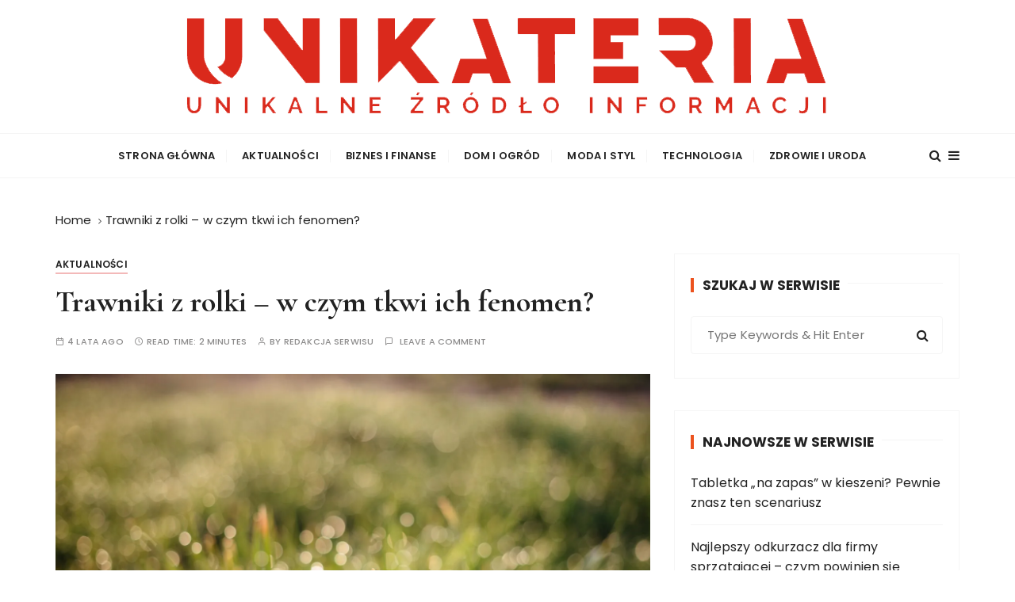

--- FILE ---
content_type: text/html; charset=UTF-8
request_url: https://unikateria.pl/trawniki-z-rolki-w-czym-tkwi-ich-fenomen/
body_size: 59637
content:
<!doctype html>
<html lang="pl-PL" prefix="og: https://ogp.me/ns#">
<head>
	<meta charset="UTF-8">
	<meta name="viewport" content="width=device-width, initial-scale=1">
	<link rel="profile" href="https://gmpg.org/xfn/11">

	
<!-- Optymalizacja wyszukiwarek według Rank Math - https://rankmath.com/ -->
<title>Trawniki z rolki - w czym tkwi ich fenomen? - UNIKATERIA</title>
<meta name="robots" content="follow, index, max-snippet:-1, max-video-preview:-1, max-image-preview:large"/>
<link rel="canonical" href="https://unikateria.pl/trawniki-z-rolki-w-czym-tkwi-ich-fenomen/" />
<meta property="og:locale" content="pl_PL" />
<meta property="og:type" content="article" />
<meta property="og:title" content="Trawniki z rolki - w czym tkwi ich fenomen? - UNIKATERIA" />
<meta property="og:description" content="Zasiewanie trawy jednym przychodzi łatwo, a innym nie. Nic zatem dziwnego, że trawniki w rolkach stają się coraz bardziej popularne. Mają wiele zalet i są bardzo łatwym sposobem na zazielenienie danej powierzchni. Jest to dodatkowo bardzo proste rozwiązanie, które nie..." />
<meta property="og:url" content="https://unikateria.pl/trawniki-z-rolki-w-czym-tkwi-ich-fenomen/" />
<meta property="og:site_name" content="UNIKATERIA" />
<meta property="article:section" content="Aktualności" />
<meta property="og:image" content="https://unikateria.pl/wp-content/uploads/2022/06/pexels-freestocksorg-412464-1024x683.jpg" />
<meta property="og:image:secure_url" content="https://unikateria.pl/wp-content/uploads/2022/06/pexels-freestocksorg-412464-1024x683.jpg" />
<meta property="og:image:width" content="640" />
<meta property="og:image:height" content="427" />
<meta property="og:image:alt" content="Trawniki z rolki &#8211; w czym tkwi ich fenomen?" />
<meta property="og:image:type" content="image/jpeg" />
<meta property="article:published_time" content="2022-06-21T10:36:03+02:00" />
<meta name="twitter:card" content="summary_large_image" />
<meta name="twitter:title" content="Trawniki z rolki - w czym tkwi ich fenomen? - UNIKATERIA" />
<meta name="twitter:description" content="Zasiewanie trawy jednym przychodzi łatwo, a innym nie. Nic zatem dziwnego, że trawniki w rolkach stają się coraz bardziej popularne. Mają wiele zalet i są bardzo łatwym sposobem na zazielenienie danej powierzchni. Jest to dodatkowo bardzo proste rozwiązanie, które nie..." />
<meta name="twitter:image" content="https://unikateria.pl/wp-content/uploads/2022/06/pexels-freestocksorg-412464-1024x683.jpg" />
<script type="application/ld+json" class="rank-math-schema">{"@context":"https://schema.org","@graph":[{"@type":["Person","Organization"],"@id":"https://unikateria.pl/#person","name":"redakcja","logo":{"@type":"ImageObject","@id":"https://unikateria.pl/#logo","url":"https://unikateria.pl/wp-content/uploads/2019/12/unikateria-logo.png","contentUrl":"https://unikateria.pl/wp-content/uploads/2019/12/unikateria-logo.png","caption":"redakcja","inLanguage":"pl-PL","width":"822","height":"128"},"image":{"@type":"ImageObject","@id":"https://unikateria.pl/#logo","url":"https://unikateria.pl/wp-content/uploads/2019/12/unikateria-logo.png","contentUrl":"https://unikateria.pl/wp-content/uploads/2019/12/unikateria-logo.png","caption":"redakcja","inLanguage":"pl-PL","width":"822","height":"128"}},{"@type":"WebSite","@id":"https://unikateria.pl/#website","url":"https://unikateria.pl","name":"redakcja","publisher":{"@id":"https://unikateria.pl/#person"},"inLanguage":"pl-PL"},{"@type":"ImageObject","@id":"https://unikateria.pl/wp-content/uploads/2022/06/pexels-freestocksorg-412464-scaled.jpg","url":"https://unikateria.pl/wp-content/uploads/2022/06/pexels-freestocksorg-412464-scaled.jpg","width":"2560","height":"1707","inLanguage":"pl-PL"},{"@type":"WebPage","@id":"https://unikateria.pl/trawniki-z-rolki-w-czym-tkwi-ich-fenomen/#webpage","url":"https://unikateria.pl/trawniki-z-rolki-w-czym-tkwi-ich-fenomen/","name":"Trawniki z rolki - w czym tkwi ich fenomen? - UNIKATERIA","datePublished":"2022-06-21T10:36:03+02:00","dateModified":"2022-06-21T10:36:03+02:00","isPartOf":{"@id":"https://unikateria.pl/#website"},"primaryImageOfPage":{"@id":"https://unikateria.pl/wp-content/uploads/2022/06/pexels-freestocksorg-412464-scaled.jpg"},"inLanguage":"pl-PL"},{"@type":"Person","@id":"https://unikateria.pl/author/milena/","name":"redakcja serwisu","url":"https://unikateria.pl/author/milena/","image":{"@type":"ImageObject","@id":"https://secure.gravatar.com/avatar/7a04a247fc3f32f18ad07cf5c97eff5d0026a82cf4fda2adf0670ec99afb67a7?s=96&amp;d=mm&amp;r=g","url":"https://secure.gravatar.com/avatar/7a04a247fc3f32f18ad07cf5c97eff5d0026a82cf4fda2adf0670ec99afb67a7?s=96&amp;d=mm&amp;r=g","caption":"redakcja serwisu","inLanguage":"pl-PL"}},{"@type":"BlogPosting","headline":"Trawniki z rolki - w czym tkwi ich fenomen? - UNIKATERIA","datePublished":"2022-06-21T10:36:03+02:00","dateModified":"2022-06-21T10:36:03+02:00","author":{"@id":"https://unikateria.pl/author/milena/","name":"redakcja serwisu"},"publisher":{"@id":"https://unikateria.pl/#person"},"description":"Zasiewanie trawy jednym przychodzi \u0142atwo, a innym nie. Nic zatem dziwnego, \u017ce trawniki w rolkach staj\u0105 si\u0119 coraz bardziej popularne. Maj\u0105 wiele zalet i s\u0105 bardzo \u0142atwym sposobem na zazielenienie danej powierzchni. Jest to dodatkowo bardzo proste rozwi\u0105zanie, kt\u00f3re nie wymaga specjalnej wiedzy ogrodniczej. Niekt\u00f3rzy nie s\u0105 zwolennikami takiej trawy, gdy\u017c martwi\u0105 si\u0119 o to, \u017ce efekt ko\u0144cowy b\u0119dzie wygl\u0105da\u0142 sztucznie. Aktualnie producenci oferuj\u0105 \u017cyw\u0105 traw\u0119 w rolkach, kt\u00f3ra praktycznie wcale nie odbiega od tej, kt\u00f3ra zasiewa si\u0119 tradycyjnymi metodami.","name":"Trawniki z rolki - w czym tkwi ich fenomen? - UNIKATERIA","@id":"https://unikateria.pl/trawniki-z-rolki-w-czym-tkwi-ich-fenomen/#richSnippet","isPartOf":{"@id":"https://unikateria.pl/trawniki-z-rolki-w-czym-tkwi-ich-fenomen/#webpage"},"image":{"@id":"https://unikateria.pl/wp-content/uploads/2022/06/pexels-freestocksorg-412464-scaled.jpg"},"inLanguage":"pl-PL","mainEntityOfPage":{"@id":"https://unikateria.pl/trawniki-z-rolki-w-czym-tkwi-ich-fenomen/#webpage"}}]}</script>
<!-- /Wtyczka Rank Math WordPress SEO -->

<link rel='dns-prefetch' href='//fonts.googleapis.com' />
<link rel="alternate" type="application/rss+xml" title="UNIKATERIA &raquo; Kanał z wpisami" href="https://unikateria.pl/feed/" />
<link rel="alternate" type="application/rss+xml" title="UNIKATERIA &raquo; Kanał z komentarzami" href="https://unikateria.pl/comments/feed/" />
<link rel="alternate" type="application/rss+xml" title="UNIKATERIA &raquo; Trawniki z rolki &#8211; w czym tkwi ich fenomen? Kanał z komentarzami" href="https://unikateria.pl/trawniki-z-rolki-w-czym-tkwi-ich-fenomen/feed/" />
<link rel="alternate" title="oEmbed (JSON)" type="application/json+oembed" href="https://unikateria.pl/wp-json/oembed/1.0/embed?url=https%3A%2F%2Funikateria.pl%2Ftrawniki-z-rolki-w-czym-tkwi-ich-fenomen%2F" />
<link rel="alternate" title="oEmbed (XML)" type="text/xml+oembed" href="https://unikateria.pl/wp-json/oembed/1.0/embed?url=https%3A%2F%2Funikateria.pl%2Ftrawniki-z-rolki-w-czym-tkwi-ich-fenomen%2F&#038;format=xml" />
<style id='wp-img-auto-sizes-contain-inline-css' type='text/css'>
img:is([sizes=auto i],[sizes^="auto," i]){contain-intrinsic-size:3000px 1500px}
/*# sourceURL=wp-img-auto-sizes-contain-inline-css */
</style>
<style id='wp-emoji-styles-inline-css' type='text/css'>

	img.wp-smiley, img.emoji {
		display: inline !important;
		border: none !important;
		box-shadow: none !important;
		height: 1em !important;
		width: 1em !important;
		margin: 0 0.07em !important;
		vertical-align: -0.1em !important;
		background: none !important;
		padding: 0 !important;
	}
/*# sourceURL=wp-emoji-styles-inline-css */
</style>
<style id='wp-block-library-inline-css' type='text/css'>
:root{--wp-block-synced-color:#7a00df;--wp-block-synced-color--rgb:122,0,223;--wp-bound-block-color:var(--wp-block-synced-color);--wp-editor-canvas-background:#ddd;--wp-admin-theme-color:#007cba;--wp-admin-theme-color--rgb:0,124,186;--wp-admin-theme-color-darker-10:#006ba1;--wp-admin-theme-color-darker-10--rgb:0,107,160.5;--wp-admin-theme-color-darker-20:#005a87;--wp-admin-theme-color-darker-20--rgb:0,90,135;--wp-admin-border-width-focus:2px}@media (min-resolution:192dpi){:root{--wp-admin-border-width-focus:1.5px}}.wp-element-button{cursor:pointer}:root .has-very-light-gray-background-color{background-color:#eee}:root .has-very-dark-gray-background-color{background-color:#313131}:root .has-very-light-gray-color{color:#eee}:root .has-very-dark-gray-color{color:#313131}:root .has-vivid-green-cyan-to-vivid-cyan-blue-gradient-background{background:linear-gradient(135deg,#00d084,#0693e3)}:root .has-purple-crush-gradient-background{background:linear-gradient(135deg,#34e2e4,#4721fb 50%,#ab1dfe)}:root .has-hazy-dawn-gradient-background{background:linear-gradient(135deg,#faaca8,#dad0ec)}:root .has-subdued-olive-gradient-background{background:linear-gradient(135deg,#fafae1,#67a671)}:root .has-atomic-cream-gradient-background{background:linear-gradient(135deg,#fdd79a,#004a59)}:root .has-nightshade-gradient-background{background:linear-gradient(135deg,#330968,#31cdcf)}:root .has-midnight-gradient-background{background:linear-gradient(135deg,#020381,#2874fc)}:root{--wp--preset--font-size--normal:16px;--wp--preset--font-size--huge:42px}.has-regular-font-size{font-size:1em}.has-larger-font-size{font-size:2.625em}.has-normal-font-size{font-size:var(--wp--preset--font-size--normal)}.has-huge-font-size{font-size:var(--wp--preset--font-size--huge)}.has-text-align-center{text-align:center}.has-text-align-left{text-align:left}.has-text-align-right{text-align:right}.has-fit-text{white-space:nowrap!important}#end-resizable-editor-section{display:none}.aligncenter{clear:both}.items-justified-left{justify-content:flex-start}.items-justified-center{justify-content:center}.items-justified-right{justify-content:flex-end}.items-justified-space-between{justify-content:space-between}.screen-reader-text{border:0;clip-path:inset(50%);height:1px;margin:-1px;overflow:hidden;padding:0;position:absolute;width:1px;word-wrap:normal!important}.screen-reader-text:focus{background-color:#ddd;clip-path:none;color:#444;display:block;font-size:1em;height:auto;left:5px;line-height:normal;padding:15px 23px 14px;text-decoration:none;top:5px;width:auto;z-index:100000}html :where(.has-border-color){border-style:solid}html :where([style*=border-top-color]){border-top-style:solid}html :where([style*=border-right-color]){border-right-style:solid}html :where([style*=border-bottom-color]){border-bottom-style:solid}html :where([style*=border-left-color]){border-left-style:solid}html :where([style*=border-width]){border-style:solid}html :where([style*=border-top-width]){border-top-style:solid}html :where([style*=border-right-width]){border-right-style:solid}html :where([style*=border-bottom-width]){border-bottom-style:solid}html :where([style*=border-left-width]){border-left-style:solid}html :where(img[class*=wp-image-]){height:auto;max-width:100%}:where(figure){margin:0 0 1em}html :where(.is-position-sticky){--wp-admin--admin-bar--position-offset:var(--wp-admin--admin-bar--height,0px)}@media screen and (max-width:600px){html :where(.is-position-sticky){--wp-admin--admin-bar--position-offset:0px}}

/*# sourceURL=wp-block-library-inline-css */
</style><style id='global-styles-inline-css' type='text/css'>
:root{--wp--preset--aspect-ratio--square: 1;--wp--preset--aspect-ratio--4-3: 4/3;--wp--preset--aspect-ratio--3-4: 3/4;--wp--preset--aspect-ratio--3-2: 3/2;--wp--preset--aspect-ratio--2-3: 2/3;--wp--preset--aspect-ratio--16-9: 16/9;--wp--preset--aspect-ratio--9-16: 9/16;--wp--preset--color--black: #000000;--wp--preset--color--cyan-bluish-gray: #abb8c3;--wp--preset--color--white: #ffffff;--wp--preset--color--pale-pink: #f78da7;--wp--preset--color--vivid-red: #cf2e2e;--wp--preset--color--luminous-vivid-orange: #ff6900;--wp--preset--color--luminous-vivid-amber: #fcb900;--wp--preset--color--light-green-cyan: #7bdcb5;--wp--preset--color--vivid-green-cyan: #00d084;--wp--preset--color--pale-cyan-blue: #8ed1fc;--wp--preset--color--vivid-cyan-blue: #0693e3;--wp--preset--color--vivid-purple: #9b51e0;--wp--preset--gradient--vivid-cyan-blue-to-vivid-purple: linear-gradient(135deg,rgb(6,147,227) 0%,rgb(155,81,224) 100%);--wp--preset--gradient--light-green-cyan-to-vivid-green-cyan: linear-gradient(135deg,rgb(122,220,180) 0%,rgb(0,208,130) 100%);--wp--preset--gradient--luminous-vivid-amber-to-luminous-vivid-orange: linear-gradient(135deg,rgb(252,185,0) 0%,rgb(255,105,0) 100%);--wp--preset--gradient--luminous-vivid-orange-to-vivid-red: linear-gradient(135deg,rgb(255,105,0) 0%,rgb(207,46,46) 100%);--wp--preset--gradient--very-light-gray-to-cyan-bluish-gray: linear-gradient(135deg,rgb(238,238,238) 0%,rgb(169,184,195) 100%);--wp--preset--gradient--cool-to-warm-spectrum: linear-gradient(135deg,rgb(74,234,220) 0%,rgb(151,120,209) 20%,rgb(207,42,186) 40%,rgb(238,44,130) 60%,rgb(251,105,98) 80%,rgb(254,248,76) 100%);--wp--preset--gradient--blush-light-purple: linear-gradient(135deg,rgb(255,206,236) 0%,rgb(152,150,240) 100%);--wp--preset--gradient--blush-bordeaux: linear-gradient(135deg,rgb(254,205,165) 0%,rgb(254,45,45) 50%,rgb(107,0,62) 100%);--wp--preset--gradient--luminous-dusk: linear-gradient(135deg,rgb(255,203,112) 0%,rgb(199,81,192) 50%,rgb(65,88,208) 100%);--wp--preset--gradient--pale-ocean: linear-gradient(135deg,rgb(255,245,203) 0%,rgb(182,227,212) 50%,rgb(51,167,181) 100%);--wp--preset--gradient--electric-grass: linear-gradient(135deg,rgb(202,248,128) 0%,rgb(113,206,126) 100%);--wp--preset--gradient--midnight: linear-gradient(135deg,rgb(2,3,129) 0%,rgb(40,116,252) 100%);--wp--preset--font-size--small: 13px;--wp--preset--font-size--medium: 20px;--wp--preset--font-size--large: 36px;--wp--preset--font-size--x-large: 42px;--wp--preset--spacing--20: 0.44rem;--wp--preset--spacing--30: 0.67rem;--wp--preset--spacing--40: 1rem;--wp--preset--spacing--50: 1.5rem;--wp--preset--spacing--60: 2.25rem;--wp--preset--spacing--70: 3.38rem;--wp--preset--spacing--80: 5.06rem;--wp--preset--shadow--natural: 6px 6px 9px rgba(0, 0, 0, 0.2);--wp--preset--shadow--deep: 12px 12px 50px rgba(0, 0, 0, 0.4);--wp--preset--shadow--sharp: 6px 6px 0px rgba(0, 0, 0, 0.2);--wp--preset--shadow--outlined: 6px 6px 0px -3px rgb(255, 255, 255), 6px 6px rgb(0, 0, 0);--wp--preset--shadow--crisp: 6px 6px 0px rgb(0, 0, 0);}:where(.is-layout-flex){gap: 0.5em;}:where(.is-layout-grid){gap: 0.5em;}body .is-layout-flex{display: flex;}.is-layout-flex{flex-wrap: wrap;align-items: center;}.is-layout-flex > :is(*, div){margin: 0;}body .is-layout-grid{display: grid;}.is-layout-grid > :is(*, div){margin: 0;}:where(.wp-block-columns.is-layout-flex){gap: 2em;}:where(.wp-block-columns.is-layout-grid){gap: 2em;}:where(.wp-block-post-template.is-layout-flex){gap: 1.25em;}:where(.wp-block-post-template.is-layout-grid){gap: 1.25em;}.has-black-color{color: var(--wp--preset--color--black) !important;}.has-cyan-bluish-gray-color{color: var(--wp--preset--color--cyan-bluish-gray) !important;}.has-white-color{color: var(--wp--preset--color--white) !important;}.has-pale-pink-color{color: var(--wp--preset--color--pale-pink) !important;}.has-vivid-red-color{color: var(--wp--preset--color--vivid-red) !important;}.has-luminous-vivid-orange-color{color: var(--wp--preset--color--luminous-vivid-orange) !important;}.has-luminous-vivid-amber-color{color: var(--wp--preset--color--luminous-vivid-amber) !important;}.has-light-green-cyan-color{color: var(--wp--preset--color--light-green-cyan) !important;}.has-vivid-green-cyan-color{color: var(--wp--preset--color--vivid-green-cyan) !important;}.has-pale-cyan-blue-color{color: var(--wp--preset--color--pale-cyan-blue) !important;}.has-vivid-cyan-blue-color{color: var(--wp--preset--color--vivid-cyan-blue) !important;}.has-vivid-purple-color{color: var(--wp--preset--color--vivid-purple) !important;}.has-black-background-color{background-color: var(--wp--preset--color--black) !important;}.has-cyan-bluish-gray-background-color{background-color: var(--wp--preset--color--cyan-bluish-gray) !important;}.has-white-background-color{background-color: var(--wp--preset--color--white) !important;}.has-pale-pink-background-color{background-color: var(--wp--preset--color--pale-pink) !important;}.has-vivid-red-background-color{background-color: var(--wp--preset--color--vivid-red) !important;}.has-luminous-vivid-orange-background-color{background-color: var(--wp--preset--color--luminous-vivid-orange) !important;}.has-luminous-vivid-amber-background-color{background-color: var(--wp--preset--color--luminous-vivid-amber) !important;}.has-light-green-cyan-background-color{background-color: var(--wp--preset--color--light-green-cyan) !important;}.has-vivid-green-cyan-background-color{background-color: var(--wp--preset--color--vivid-green-cyan) !important;}.has-pale-cyan-blue-background-color{background-color: var(--wp--preset--color--pale-cyan-blue) !important;}.has-vivid-cyan-blue-background-color{background-color: var(--wp--preset--color--vivid-cyan-blue) !important;}.has-vivid-purple-background-color{background-color: var(--wp--preset--color--vivid-purple) !important;}.has-black-border-color{border-color: var(--wp--preset--color--black) !important;}.has-cyan-bluish-gray-border-color{border-color: var(--wp--preset--color--cyan-bluish-gray) !important;}.has-white-border-color{border-color: var(--wp--preset--color--white) !important;}.has-pale-pink-border-color{border-color: var(--wp--preset--color--pale-pink) !important;}.has-vivid-red-border-color{border-color: var(--wp--preset--color--vivid-red) !important;}.has-luminous-vivid-orange-border-color{border-color: var(--wp--preset--color--luminous-vivid-orange) !important;}.has-luminous-vivid-amber-border-color{border-color: var(--wp--preset--color--luminous-vivid-amber) !important;}.has-light-green-cyan-border-color{border-color: var(--wp--preset--color--light-green-cyan) !important;}.has-vivid-green-cyan-border-color{border-color: var(--wp--preset--color--vivid-green-cyan) !important;}.has-pale-cyan-blue-border-color{border-color: var(--wp--preset--color--pale-cyan-blue) !important;}.has-vivid-cyan-blue-border-color{border-color: var(--wp--preset--color--vivid-cyan-blue) !important;}.has-vivid-purple-border-color{border-color: var(--wp--preset--color--vivid-purple) !important;}.has-vivid-cyan-blue-to-vivid-purple-gradient-background{background: var(--wp--preset--gradient--vivid-cyan-blue-to-vivid-purple) !important;}.has-light-green-cyan-to-vivid-green-cyan-gradient-background{background: var(--wp--preset--gradient--light-green-cyan-to-vivid-green-cyan) !important;}.has-luminous-vivid-amber-to-luminous-vivid-orange-gradient-background{background: var(--wp--preset--gradient--luminous-vivid-amber-to-luminous-vivid-orange) !important;}.has-luminous-vivid-orange-to-vivid-red-gradient-background{background: var(--wp--preset--gradient--luminous-vivid-orange-to-vivid-red) !important;}.has-very-light-gray-to-cyan-bluish-gray-gradient-background{background: var(--wp--preset--gradient--very-light-gray-to-cyan-bluish-gray) !important;}.has-cool-to-warm-spectrum-gradient-background{background: var(--wp--preset--gradient--cool-to-warm-spectrum) !important;}.has-blush-light-purple-gradient-background{background: var(--wp--preset--gradient--blush-light-purple) !important;}.has-blush-bordeaux-gradient-background{background: var(--wp--preset--gradient--blush-bordeaux) !important;}.has-luminous-dusk-gradient-background{background: var(--wp--preset--gradient--luminous-dusk) !important;}.has-pale-ocean-gradient-background{background: var(--wp--preset--gradient--pale-ocean) !important;}.has-electric-grass-gradient-background{background: var(--wp--preset--gradient--electric-grass) !important;}.has-midnight-gradient-background{background: var(--wp--preset--gradient--midnight) !important;}.has-small-font-size{font-size: var(--wp--preset--font-size--small) !important;}.has-medium-font-size{font-size: var(--wp--preset--font-size--medium) !important;}.has-large-font-size{font-size: var(--wp--preset--font-size--large) !important;}.has-x-large-font-size{font-size: var(--wp--preset--font-size--x-large) !important;}
/*# sourceURL=global-styles-inline-css */
</style>

<style id='classic-theme-styles-inline-css' type='text/css'>
/*! This file is auto-generated */
.wp-block-button__link{color:#fff;background-color:#32373c;border-radius:9999px;box-shadow:none;text-decoration:none;padding:calc(.667em + 2px) calc(1.333em + 2px);font-size:1.125em}.wp-block-file__button{background:#32373c;color:#fff;text-decoration:none}
/*# sourceURL=/wp-includes/css/classic-themes.min.css */
</style>
<link rel='stylesheet' id='everest-toolkit-css' href='https://unikateria.pl/wp-content/plugins/everest-toolkit/public/css/everest-toolkit-public.css?ver=1.2.3' type='text/css' media='all' />
<link rel='stylesheet' id='gucherry-blog-style-css' href='https://unikateria.pl/wp-content/themes/gucherry-blog/style.css?ver=6.9' type='text/css' media='all' />
<link rel='stylesheet' id='gucherry-blog-google-fonts-css' href='//fonts.googleapis.com/css?family=Cormorant+Garamond%3A400%2C400i%2C500%2C500i%2C600%2C600i%2C700%2C700i%26display%3Dswap%7CPoppins%3A400%2C400i%2C500%2C600%2C700%2C700i&#038;subset=latin%2Clatin-ext&#038;ver=6.9' type='text/css' media='all' />
<link rel='stylesheet' id='gucherry-blog-main-css' href='https://unikateria.pl/wp-content/themes/gucherry-blog/everestthemes/assets/dist/css/main-style.css?ver=6.9' type='text/css' media='all' />
<link rel='stylesheet' id='gucherry-blog-woocommerce-style-css' href='https://unikateria.pl/wp-content/themes/gucherry-blog/everestthemes/woocommerce/woocommerce.css?ver=6.9' type='text/css' media='all' />
<script type="text/javascript" src="https://unikateria.pl/wp-includes/js/jquery/jquery.min.js?ver=3.7.1" id="jquery-core-js"></script>
<script type="text/javascript" src="https://unikateria.pl/wp-includes/js/jquery/jquery-migrate.min.js?ver=3.4.1" id="jquery-migrate-js"></script>
<script type="text/javascript" src="https://unikateria.pl/wp-content/plugins/everest-toolkit/public/js/everest-toolkit-public.js?ver=1.2.3" id="everest-toolkit-js"></script>
<link rel="https://api.w.org/" href="https://unikateria.pl/wp-json/" /><link rel="alternate" title="JSON" type="application/json" href="https://unikateria.pl/wp-json/wp/v2/posts/335" /><link rel="EditURI" type="application/rsd+xml" title="RSD" href="https://unikateria.pl/xmlrpc.php?rsd" />
<meta name="generator" content="WordPress 6.9" />
<link rel='shortlink' href='https://unikateria.pl/?p=335' />
<link rel="pingback" href="https://unikateria.pl/xmlrpc.php">    <style type="text/css">  
       
        q,
        h1,
        h2,
        h3,
        h4,
        h5,
        h6, 
        .h1,
        .h2,
        .h3,
        .h4,
        .h5,
        .h6,
        blockquote,
        .site-title {

                        font-family: Cormorant Garamond;
                    }
            h1,
        h2,
        h3,
        h4,
        h5,
        h6, 
        .h1,
        .h2,
        .h3,
        .h4,
        .h5,
        .h6
        {
                    line-height: 1.1;
                    }
    
    </style>
        
    		<style type="text/css">
					.site-title,
			.site-description {
				position: absolute;
				clip: rect(1px, 1px, 1px, 1px);
			}
				</style>
		<link rel="icon" href="https://unikateria.pl/wp-content/uploads/2019/12/cropped-unikateria-logo-32x32.png" sizes="32x32" />
<link rel="icon" href="https://unikateria.pl/wp-content/uploads/2019/12/cropped-unikateria-logo-192x192.png" sizes="192x192" />
<link rel="apple-touch-icon" href="https://unikateria.pl/wp-content/uploads/2019/12/cropped-unikateria-logo-180x180.png" />
<meta name="msapplication-TileImage" content="https://unikateria.pl/wp-content/uploads/2019/12/cropped-unikateria-logo-270x270.png" />
</head>

<body class="wp-singular post-template-default single single-post postid-335 single-format-standard wp-custom-logo wp-embed-responsive wp-theme-gucherry-blog">
	<div class="page-wrap">
	   <a class="skip-link screen-reader-text" href="#content">Skip to content</a>
		<header class="mastheader gc-header-s1">
			<div class="header-inner">
			   					<div class="gc-logo-block">
										<div class="gc-container">
						<div class="site-identity">
						<a href="https://unikateria.pl/" class="custom-logo-link" rel="home"><img width="822" height="128" src="https://unikateria.pl/wp-content/uploads/2019/12/unikateria-logo.png" class="custom-logo" alt="UNIKATERIA" decoding="async" fetchpriority="high" srcset="https://unikateria.pl/wp-content/uploads/2019/12/unikateria-logo.png 822w, https://unikateria.pl/wp-content/uploads/2019/12/unikateria-logo-300x47.png 300w, https://unikateria.pl/wp-content/uploads/2019/12/unikateria-logo-768x120.png 768w" sizes="(max-width: 822px) 100vw, 822px" /></a>							<span class="site-title"><a href="https://unikateria.pl/" rel="home">UNIKATERIA</a></span>
													<p class="site-description">unikalne żródło informacji</p>
												</div><!-- // site-identity -->
					</div><!-- // gc-container -->
				</div><!-- // gc-logo-block -->
				<div class="bottom-header">
					<div class="gc-container">
						<div class="gc-row">
							<div class="gc-col left">
								<div class="social-icons">
									<ul>
																			</ul>
								</div><!-- // social-icons -->
							</div><!-- // gc-col -->
							<div class="gc-col center">
								<div class="primary-navigation-wrap">
									<div class="menu-toggle">
										<span class="hamburger-bar"></span>
										<span class="hamburger-bar"></span>
										<span class="hamburger-bar"></span>
									</div><!-- .menu-toggle -->
									<nav id="site-navigation" class="site-navigation">
										<ul id="menu-menu-1" class="primary-menu"><li id="menu-item-10" class="menu-item menu-item-type-custom menu-item-object-custom menu-item-home menu-item-10"><a href="https://unikateria.pl/">Strona główna</a></li>
<li id="menu-item-12" class="menu-item menu-item-type-taxonomy menu-item-object-category current-post-ancestor current-menu-parent current-post-parent menu-item-12"><a href="https://unikateria.pl/aktualnosci/">Aktualności</a></li>
<li id="menu-item-13" class="menu-item menu-item-type-taxonomy menu-item-object-category menu-item-13"><a href="https://unikateria.pl/biznes-i-finanse/">Biznes i Finanse</a></li>
<li id="menu-item-14" class="menu-item menu-item-type-taxonomy menu-item-object-category menu-item-14"><a href="https://unikateria.pl/dom-i-ogrod/">Dom i Ogród</a></li>
<li id="menu-item-15" class="menu-item menu-item-type-taxonomy menu-item-object-category menu-item-15"><a href="https://unikateria.pl/moda-i-styl/">Moda i styl</a></li>
<li id="menu-item-16" class="menu-item menu-item-type-taxonomy menu-item-object-category menu-item-16"><a href="https://unikateria.pl/technologia/">Technologia</a></li>
<li id="menu-item-17" class="menu-item menu-item-type-taxonomy menu-item-object-category menu-item-17"><a href="https://unikateria.pl/zdrowie-i-uroda/">Zdrowie i Uroda</a></li>
</ul>									</nav>
								</div><!-- // primary-navigation-wrap -->
							</div><!-- // gc-col -->
							<div class="gc-col right">
							   								<button class="search-trigger"><i class="fa fa-search" aria-hidden="true"></i></button>
																	<button class="canvas-trigger"><i class="fa fa-bars" aria-hidden="true"></i></button>
																</div><!-- // gc-col -->
						</div><!-- // gc-row -->
					</div><!-- // gc-container -->
				</div><!-- // bottom-header -->
			</div><!-- // header-inner -->
		</header><!-- // mastheader gc-header-s1 -->
		<div class="search-overlay-holder">
			<div class="gc-container">
				<div class="search-wrapper">
						<form role="search" method="get" id="searchform" class="search-form" action="https://unikateria.pl/" >
	<label>
		<span class="screen-reader-text">Search for:</span>
		<input type="search" class="search-field" placeholder="Type Keywords &amp; Hit Enter" value="" name="s" />
	</label>
	
	<button type="submit" class="search-submit"><i class="fa fa-search" aria-hidden="true">
	</i></button>
	</form>					<div class="form-close">
						<svg width="20" height="20" class="close-search-overlay">
							<line y2="100%" x2="0" y1="0" x1="100%" stroke-width="1.1" stroke="#000"></line>
							<line y2="100%" x2="100%" y1="0%" x1="0%" stroke-width="1.1" stroke="#000"></line>
						</svg>
					</div>
				</div>
			</div><!-- // gc-container -->
		</div><!-- // search-overlay-holder -->
		<div class="site-overlay"></div>
				<aside class="canvas-sidebar secondary-widget-area">
			<div class="canvas-inner">
				<div class="canvas-header">
					<button class="close-canvas"><i class="feather icon-x"></i></button>
				</div>
				<!--// canvas-header -->
				<div class="canvas-entry">
									</div><!-- // canvas-entry -->
			</div><!-- // canvas-inner -->
		</aside><!-- // canvas-sidebar -->
			
	<section class="main-content-area-wrap">
        <div class="single-page-wrap">
            <div class="single-page-s1 layout-tweak">
                <div class="gc-container">
                     			<div class="gc-breadcrumb">
                <div class="breadcrumb-entry">
                    <nav aria-label="Breadcrumbs" class="site-breadcrumbs clrbreadcrumbs" itemprop="breadcrumb"><ul class="trail-items" itemscope itemtype="http://schema.org/BreadcrumbList"><meta name="numberOfItems" content="2" /><meta name="itemListOrder" content="Ascending" /><li class="trail-item trail-begin" itemprop="itemListElement" itemscope itemtype="https://schema.org/ListItem"><a href="https://unikateria.pl" rel="home" aria-label="Home" itemtype="https://schema.org/Thing" itemprop="item"><span itemprop="name">Home</span></a><span class="breadcrumb-sep"></span><meta content="1" itemprop="position" /></li><li class="trail-item trail-end" itemprop="itemListElement" itemscope itemtype="https://schema.org/ListItem"><a href="https://unikateria.pl/trawniki-z-rolki-w-czym-tkwi-ich-fenomen/" itemtype="https://schema.org/Thing" itemprop="item"><span itemprop="name">Trawniki z rolki &#8211; w czym tkwi ich fenomen?</span></a><meta content="2" itemprop="position" /></li></ul></nav>                </div><!-- // breadcrumb-entry -->
            </div><!-- // gc-breadcrumb -->
 			                    <div id="primary" class="content-area">
                        <main class="site-main">
                            <div class="single-page-inner">
                                <div class="row">
                                                                       <div class="col-lg-8 col-md-12 sticky-portion">
                                        
<div id="post-335" class="single-page-entry">
        <div class="entry-cats"><ul class="post-categories">
	<li><a href="https://unikateria.pl/aktualnosci/" rel="category tag">Aktualności</a></li></ul></div>    <div class="page-title">
        <h1>Trawniki z rolki &#8211; w czym tkwi ich fenomen?</h1>
    </div><!-- // page-ttile -->
    <div class="entry-metas">
        <ul>
            <li class="posted-time"><span>4 lata ago</span></li>            <li class="read-time">Read Time: <span>2 minutes</span></li>            <li class="author">by <span class="author vcard"><a class="url fn n" href="https://unikateria.pl/author/milena/">redakcja serwisu</a></span></li>                    		<li class="comment">
        			<a href="https://unikateria.pl/trawniki-z-rolki-w-czym-tkwi-ich-fenomen/">
        				Leave a comment        			</a>
        		</li>
	          	        </ul>
    </div><!-- // entry-metas -->
    
			<figure class="thumb featured-image">
				<img width="2560" height="1707" src="https://unikateria.pl/wp-content/uploads/2022/06/pexels-freestocksorg-412464-scaled.jpg" class="attachment-full size-full wp-post-image" alt="Trawniki z rolki &#8211; w czym tkwi ich fenomen?" decoding="async" srcset="https://unikateria.pl/wp-content/uploads/2022/06/pexels-freestocksorg-412464-scaled.jpg 2560w, https://unikateria.pl/wp-content/uploads/2022/06/pexels-freestocksorg-412464-300x200.jpg 300w, https://unikateria.pl/wp-content/uploads/2022/06/pexels-freestocksorg-412464-1024x683.jpg 1024w, https://unikateria.pl/wp-content/uploads/2022/06/pexels-freestocksorg-412464-768x512.jpg 768w, https://unikateria.pl/wp-content/uploads/2022/06/pexels-freestocksorg-412464-1536x1024.jpg 1536w, https://unikateria.pl/wp-content/uploads/2022/06/pexels-freestocksorg-412464-2048x1365.jpg 2048w" sizes="(max-width: 2560px) 100vw, 2560px" />			</figure><!-- // thumb featured-image -->

		    <div class="single-page-content-area">
               <div class="editor-entry dropcap">
            <p style="text-align: justify"><strong>Zasiewanie trawy jednym przychodzi łatwo, a innym nie. Nic zatem dziwnego, że trawniki w rolkach stają się coraz bardziej popularne. Mają wiele zalet i są bardzo łatwym sposobem na zazielenienie danej powierzchni. Jest to dodatkowo bardzo proste rozwiązanie, które nie wymaga specjalnej wiedzy ogrodniczej. Niektórzy nie są zwolennikami takiej trawy, gdyż martwią się o to, że efekt końcowy będzie wyglądał sztucznie. Aktualnie producenci oferują żywą trawę w rolkach, która praktycznie wcale nie odbiega od tej, która zasiewa się tradycyjnymi metodami.</strong></p>
<p><span id="more-335"></span></p>
<p style="text-align: justify">
<h2 style="text-align: left">Jakie są zalety posiadania trawy w rolkach?</h2>
<p style="text-align: justify">Ogólnie rzecz biorąc,<a href="https://www.trawa-z-rolki.pl/" target="_blank" rel="noopener noreferrer"> trawniki z rolki</a> są bardzo dobrym rozwiązaniem dla tych osób, które chcą w szybki sposób zazielenić dany obszar. Sposób ten często stosuje się w przypadku domów z ogrodem, które czekają na wprowadzenie się nowych lokatorów. Wówczas zwyczajnie brakuje czasu na tradycyjny zasiew. Żywy trawnik w rolce dzięki zgranej ekipie można położyć bardzo szybko, dzięki czemu można cieszyć się zielonym ogrodem praktycznie od pierwszych dni po wprowadzeniu się. Trawniki w rolce świetnie sprawdzają się też wśród tych osób, które nie mają dużej wiedzy ogrodniczej. Fakt, że żywa trawa w rolce wymaga pielęgnacji, lecz decydując się na takie rozwiązanie omijamy proces zasiewu, który wymaga jednak trochę umiejętności. Dodatkowo trawa na metry to świetny sposób na zazielenienie powierzchni o nietypowych kształtach. Mowa tutaj o działkach, które miejscami mogą posiadać ukośne ukształtowanie ziemi. Często zasiew takich powierzchni jest niemożliwy, gdyż deszcz skutecznie zmywa zasiane nasiona trawy. W efekcie prowadzi to do brzydko wyglądających braków w trawniku. Trawa w rolce pozwala ominąć taki problem.</p>
<p style="text-align: justify">
<h2 style="text-align: left">Jakiej pielęgnacji wymaga żywa trawa w rolkach?</h2>
<p style="text-align: justify">
Aby trawnik w rolce spełniał swoje zadanie, potrzebna jest jego pielęgnacja. Po położeniu trawy w rolce należy odczekać parę tygodni, aby mogła się ona zaadaptować. Kiedy trawa zrośnie się z podłożem, można wówczas przystąpić do pierwszego koszenia. Proces ten należy oczywiście wykonywać regularnie. Ważne są też kwestie związane z doborem nawozu, który musi być odpowiednio przystosowany do danej pory roku. Decydując się na to rozwiązanie, warto poprosić, aby <a href="https://www.multikwiaty.pl/artykul/zywa-trawa-w-rolkach-jak-powstaje-od-a-do-z-161641" target="_blank" rel="noopener noreferrer">producent trawy w rolkach</a> opowiedział jak powinno się dbać o taki trawnik.</p>
        </div><!-- // editor-entry -->
                <div class="post-navigation">
            <div class="nav-links">
                              <div class="nav-previous">
                    <span>Prev post</span>
                    <a href="https://unikateria.pl/salon-sukien-slubnych-na-co-zwrocic-uwage-przy-jego-wyborze/">Salon sukien ślubnych - na co zwrócić uwagę przy jego wyborze?</a>
                </div>
                                <div class="nav-next">
                    <span>Next post</span>
                    <a href="https://unikateria.pl/mechatronika-przemyslowa-na-czym-polega/">Mechatronika przemysłowa - na czym polega?</a>
                </div>
                            </div><!-- // nav-links -->
        </div><!-- // post-navigation -->
            <div class="author-box">
        <div class="top-wrap">
            <div class="author-thumb">
                <img alt='' src='https://secure.gravatar.com/avatar/7a04a247fc3f32f18ad07cf5c97eff5d0026a82cf4fda2adf0670ec99afb67a7?s=300&#038;d=mm&#038;r=g' srcset='https://secure.gravatar.com/avatar/7a04a247fc3f32f18ad07cf5c97eff5d0026a82cf4fda2adf0670ec99afb67a7?s=600&#038;d=mm&#038;r=g 2x' class='avatar avatar-300 photo' height='300' width='300' decoding='async'/>            </div>
            <!-- // author-thumb -->
            <div class="author-name">
                <h3>redakcja serwisu</h3>
            </div>
            <!-- // author-name -->
        </div><!-- // top-wrap -->
        <div class="author-details">
                       <!-- // author-desc -->
        </div>
        <!-- // author-details -->
    </div><!-- // author-box -->
            <div class="related-posts">
            <div class="related-inner">
                               <div class="section-title">
                    <h3>Czytaj również</h3>
                </div><!-- // section-title -->
                                <div class="related-entry">
                    <div class="row">
                                            <div class="col-lg-6 col-md-6 col-sm-12 col-12">
                            <article class="hentry">
                                <div class="box">
                                                                    <div class="left">
                                        <figure class="thumb">
                                            <a href="https://unikateria.pl/wymiana-amortyzatorow-kiedy-i-jak-to-zrobic/">
                                                <img width="300" height="300" src="https://unikateria.pl/wp-content/uploads/2025/05/wymiana-amortyzatorow-kiedy-i-jak-to-zrobic-300x300.jpg" class="attachment-gucherry-blog-thumbnail-two size-gucherry-blog-thumbnail-two wp-post-image" alt="Wymiana amortyzatorów – Kiedy i jak to zrobić?" decoding="async" srcset="https://unikateria.pl/wp-content/uploads/2025/05/wymiana-amortyzatorow-kiedy-i-jak-to-zrobic-300x300.jpg 300w, https://unikateria.pl/wp-content/uploads/2025/05/wymiana-amortyzatorow-kiedy-i-jak-to-zrobic-150x150.jpg 150w" sizes="(max-width: 300px) 100vw, 300px" />                                            </a>
                                        </figure><!-- // thumb -->
                                    </div><!-- // left -->
                                                                        <div class="right">
                                        <div class="post-content">
                                            <div class="post-title">
                                                <h4><a href="https://unikateria.pl/wymiana-amortyzatorow-kiedy-i-jak-to-zrobic/">Wymiana amortyzatorów – Kiedy i jak to zrobić?</a></h4>
                                            </div><!-- // post-title -->
                                            <div class="entry-metas">
                                                <ul>
                                                    <li class="posted-time"><span>9 miesięcy ago</span></li>                                                </ul>
                                            </div><!-- // entry-metas -->
                                        </div><!-- // post-content -->
                                    </div><!-- // right -->
                                </div><!-- // box -->
                            </article><!-- // hentry -->
                        </div><!-- // col -->
                                                <div class="col-lg-6 col-md-6 col-sm-12 col-12">
                            <article class="hentry">
                                <div class="box">
                                                                    <div class="left">
                                        <figure class="thumb">
                                            <a href="https://unikateria.pl/czy-uslugi-pogrzebowe-obejmuja-przygotowanie-grobu/">
                                                <img width="300" height="300" src="https://unikateria.pl/wp-content/uploads/2024/10/czy-uslugi-pogrzebowe-obejmuja-przygotowanie-grobu-300x300.jpg" class="attachment-gucherry-blog-thumbnail-two size-gucherry-blog-thumbnail-two wp-post-image" alt="Czy usługi pogrzebowe obejmują przygotowanie grobu?" decoding="async" loading="lazy" srcset="https://unikateria.pl/wp-content/uploads/2024/10/czy-uslugi-pogrzebowe-obejmuja-przygotowanie-grobu-300x300.jpg 300w, https://unikateria.pl/wp-content/uploads/2024/10/czy-uslugi-pogrzebowe-obejmuja-przygotowanie-grobu-150x150.jpg 150w" sizes="auto, (max-width: 300px) 100vw, 300px" />                                            </a>
                                        </figure><!-- // thumb -->
                                    </div><!-- // left -->
                                                                        <div class="right">
                                        <div class="post-content">
                                            <div class="post-title">
                                                <h4><a href="https://unikateria.pl/czy-uslugi-pogrzebowe-obejmuja-przygotowanie-grobu/">Czy usługi pogrzebowe obejmują przygotowanie grobu?</a></h4>
                                            </div><!-- // post-title -->
                                            <div class="entry-metas">
                                                <ul>
                                                    <li class="posted-time"><span>1 rok ago</span></li>                                                </ul>
                                            </div><!-- // entry-metas -->
                                        </div><!-- // post-content -->
                                    </div><!-- // right -->
                                </div><!-- // box -->
                            </article><!-- // hentry -->
                        </div><!-- // col -->
                                                <div class="col-lg-6 col-md-6 col-sm-12 col-12">
                            <article class="hentry">
                                <div class="box">
                                                                    <div class="left">
                                        <figure class="thumb">
                                            <a href="https://unikateria.pl/prawo-budowlane-jakie-sa-typowe-przypadki-w-ktorych-prawnik-jest-niezbedny/">
                                                <img width="300" height="300" src="https://unikateria.pl/wp-content/uploads/2024/10/prawo-budowlane-jakie-sa-typowe-przypadki-w-ktorych-prawnik-jest-niezbedny-300x300.jpg" class="attachment-gucherry-blog-thumbnail-two size-gucherry-blog-thumbnail-two wp-post-image" alt="Prawo budowlane &#8211; jakie są typowe przypadki, w których prawnik jest niezbędny?" decoding="async" loading="lazy" srcset="https://unikateria.pl/wp-content/uploads/2024/10/prawo-budowlane-jakie-sa-typowe-przypadki-w-ktorych-prawnik-jest-niezbedny-300x300.jpg 300w, https://unikateria.pl/wp-content/uploads/2024/10/prawo-budowlane-jakie-sa-typowe-przypadki-w-ktorych-prawnik-jest-niezbedny-150x150.jpg 150w" sizes="auto, (max-width: 300px) 100vw, 300px" />                                            </a>
                                        </figure><!-- // thumb -->
                                    </div><!-- // left -->
                                                                        <div class="right">
                                        <div class="post-content">
                                            <div class="post-title">
                                                <h4><a href="https://unikateria.pl/prawo-budowlane-jakie-sa-typowe-przypadki-w-ktorych-prawnik-jest-niezbedny/">Prawo budowlane &#8211; jakie są typowe przypadki, w których prawnik jest niezbędny?</a></h4>
                                            </div><!-- // post-title -->
                                            <div class="entry-metas">
                                                <ul>
                                                    <li class="posted-time"><span>1 rok ago</span></li>                                                </ul>
                                            </div><!-- // entry-metas -->
                                        </div><!-- // post-content -->
                                    </div><!-- // right -->
                                </div><!-- // box -->
                            </article><!-- // hentry -->
                        </div><!-- // col -->
                                                <div class="col-lg-6 col-md-6 col-sm-12 col-12">
                            <article class="hentry">
                                <div class="box">
                                                                    <div class="left">
                                        <figure class="thumb">
                                            <a href="https://unikateria.pl/jakie-aspekty-logistyczne-sa-istotne-przy-montazu-urzadzen-dzwignicowych/">
                                                <img width="300" height="300" src="https://unikateria.pl/wp-content/uploads/2024/10/jakie-aspekty-logistyczne-sa-istotne-przy-montazu-urzadzen-dzwignicowych-300x300.jpg" class="attachment-gucherry-blog-thumbnail-two size-gucherry-blog-thumbnail-two wp-post-image" alt="Jakie aspekty logistyczne są istotne przy montażu urządzeń dźwignicowych?" decoding="async" loading="lazy" srcset="https://unikateria.pl/wp-content/uploads/2024/10/jakie-aspekty-logistyczne-sa-istotne-przy-montazu-urzadzen-dzwignicowych-300x300.jpg 300w, https://unikateria.pl/wp-content/uploads/2024/10/jakie-aspekty-logistyczne-sa-istotne-przy-montazu-urzadzen-dzwignicowych-150x150.jpg 150w" sizes="auto, (max-width: 300px) 100vw, 300px" />                                            </a>
                                        </figure><!-- // thumb -->
                                    </div><!-- // left -->
                                                                        <div class="right">
                                        <div class="post-content">
                                            <div class="post-title">
                                                <h4><a href="https://unikateria.pl/jakie-aspekty-logistyczne-sa-istotne-przy-montazu-urzadzen-dzwignicowych/">Jakie aspekty logistyczne są istotne przy montażu urządzeń dźwignicowych?</a></h4>
                                            </div><!-- // post-title -->
                                            <div class="entry-metas">
                                                <ul>
                                                    <li class="posted-time"><span>1 rok ago</span></li>                                                </ul>
                                            </div><!-- // entry-metas -->
                                        </div><!-- // post-content -->
                                    </div><!-- // right -->
                                </div><!-- // box -->
                            </article><!-- // hentry -->
                        </div><!-- // col -->
                                            </div><!-- // row -->
                </div><!-- // related-entry -->
            </div><!-- // related-inner -->
        </div><!-- // related-posts -->
        
<div id="comments" class="comments-area comments-box-entry">

		<div id="respond" class="comment-respond">
		<h3 id="reply-title" class="comment-reply-title">Dodaj komentarz <small><a rel="nofollow" id="cancel-comment-reply-link" href="/trawniki-z-rolki-w-czym-tkwi-ich-fenomen/#respond" style="display:none;">Anuluj pisanie odpowiedzi</a></small></h3><p class="must-log-in">Musisz się <a href="https://unikateria.pl/wp-login.php?redirect_to=https%3A%2F%2Funikateria.pl%2Ftrawniki-z-rolki-w-czym-tkwi-ich-fenomen%2F">zalogować</a>, aby móc dodać komentarz.</p>	</div><!-- #respond -->
	
</div><!-- #comments -->
    </div><!-- // default-page-content-area -->
</div><!-- // single-page-content-area -->                                    </div><!-- // col -->
                                    <div class="col-lg-4 col-md-12 sticky-portion">
    <aside id="secondary" class="secondary-widget-area">
        <div id="search-2" class="widget widget_search"><div class="widget-title"><h3>Szukaj w serwisie</h3></div><form role="search" method="get" id="searchform" class="search-form" action="https://unikateria.pl/" >
	<label>
		<span class="screen-reader-text">Search for:</span>
		<input type="search" class="search-field" placeholder="Type Keywords &amp; Hit Enter" value="" name="s" />
	</label>
	
	<button type="submit" class="search-submit"><i class="fa fa-search" aria-hidden="true">
	</i></button>
	</form></div>
		<div id="recent-posts-2" class="widget widget_recent_entries">
		<div class="widget-title"><h3>Najnowsze w serwisie</h3></div>
		<ul>
											<li>
					<a href="https://unikateria.pl/tabletka-na-zapas-w-kieszeni-pewnie-znasz-ten-scenariusz/">Tabletka &#8222;na zapas&#8221; w kieszeni? Pewnie znasz ten scenariusz</a>
									</li>
											<li>
					<a href="https://unikateria.pl/najlepszy-odkurzacz-dla-firmy-sprzatajacej-czym-powinien-sie-wyrozniac/">Najlepszy odkurzacz dla firmy sprzątającej – czym powinien się wyróżniać?</a>
									</li>
											<li>
					<a href="https://unikateria.pl/wymiana-amortyzatorow-kiedy-i-jak-to-zrobic/">Wymiana amortyzatorów – Kiedy i jak to zrobić?</a>
									</li>
											<li>
					<a href="https://unikateria.pl/kredyt-na-marzenia-jak-spelniac-cele-zyciowe-bez-ryzyka-finansowego/">Kredyt na marzenia – jak spełniać cele życiowe bez ryzyka finansowego?</a>
									</li>
											<li>
					<a href="https://unikateria.pl/jak-wybrac-idealne-szklane-stoliki-do-salonu/">Jak wybrać idealne szklane stoliki do salonu?</a>
									</li>
											<li>
					<a href="https://unikateria.pl/na-co-zwrocic-uwage-szukajac-dobrego-ortodonty/">Na co zwrócić uwagę szukając dobrego ortodonty?</a>
									</li>
											<li>
					<a href="https://unikateria.pl/czy-uslugi-pogrzebowe-obejmuja-przygotowanie-grobu/">Czy usługi pogrzebowe obejmują przygotowanie grobu?</a>
									</li>
											<li>
					<a href="https://unikateria.pl/prawo-budowlane-jakie-sa-typowe-przypadki-w-ktorych-prawnik-jest-niezbedny/">Prawo budowlane &#8211; jakie są typowe przypadki, w których prawnik jest niezbędny?</a>
									</li>
											<li>
					<a href="https://unikateria.pl/jakie-aspekty-logistyczne-sa-istotne-przy-montazu-urzadzen-dzwignicowych/">Jakie aspekty logistyczne są istotne przy montażu urządzeń dźwignicowych?</a>
									</li>
											<li>
					<a href="https://unikateria.pl/jakie-dzwigi-towarowe-sprawdza-sie-w-malych-magazynach/">Jakie dźwigi towarowe sprawdzą się w małych magazynach?</a>
									</li>
					</ul>

		</div><div id="custom_html-2" class="widget_text widget widget_custom_html"><div class="widget-title"><h3>Reklama</h3></div><div class="textwidget custom-html-widget"><script async src="//pagead2.googlesyndication.com/pagead/js/adsbygoogle.js"></script>
<!-- elastyczna -->
<ins class="adsbygoogle"
     style="display:block"
     data-ad-client="ca-pub-4171570162522364"
     data-ad-slot="9502796844"
     data-ad-format="auto"
     data-full-width-responsive="true"></ins>
<script>
(adsbygoogle = window.adsbygoogle || []).push({});
</script></div></div><div id="categories-2" class="widget widget_categories"><div class="widget-title"><h3>Kategorie</h3></div>
			<ul>
					<li class="cat-item cat-item-1"><a href="https://unikateria.pl/aktualnosci/">Aktualności</a>
</li>
	<li class="cat-item cat-item-3"><a href="https://unikateria.pl/biznes-i-finanse/">Biznes i Finanse</a>
</li>
	<li class="cat-item cat-item-2"><a href="https://unikateria.pl/dom-i-ogrod/">Dom i Ogród</a>
</li>
	<li class="cat-item cat-item-4"><a href="https://unikateria.pl/moda-i-styl/">Moda i styl</a>
</li>
	<li class="cat-item cat-item-5"><a href="https://unikateria.pl/technologia/">Technologia</a>
</li>
	<li class="cat-item cat-item-6"><a href="https://unikateria.pl/zdrowie-i-uroda/">Zdrowie i Uroda</a>
</li>
			</ul>

			</div>    </aside><!-- // aside -->
</div><!-- // col-lg-4 -->                                </div><!-- // row -->
                            </div><!-- // single-page-inner -->
                        </main><!-- // site-main -->
                    </div><!-- // # primary -->
                </div><!-- // gc-container -->
            </div><!-- // single-page-s1 layout-tweak -->
        </div><!-- // single-page-wrap -->
    </section><!-- // main-content-area-wrap -->

                <div id="gc-backtotop">
            <a href="#" class="caption">Back to top</a>
        </div><!-- // gc-backtotop -->
                <footer class="footer secondary-widget-area">
            <div class="footer-inner">
                <div class="footer-entry">
                                       <div class="gc-container">
                        <div class="footer-top">
                            <div class="site-identity">
                                                               <a href="https://unikateria.pl/">
                                    <img src="https://unikateria.pl/wp-content/uploads/2019/12/unikateria-logo.png" alt="UNIKATERIA">
                                </a>
                                                            </div><!-- // site-identity -->
                        </div><!-- // footer-top -->
                    </div><!-- // gc-container -->
                                        <div class="footer-bottom">
                        <div class="gc-container">
                            <div class="copyright-info">
                                <p>
                                GuCherry Blog by <a href="https://everestthemes.com">Everestthemes</a> 
				                </p>
                            </div><!-- // copyright-info -->
                        </div><!-- // gc-container -->
                    </div><!-- // footer-bottom -->
                </div><!-- // footer-entry -->
            </div><!-- // footer-inner -->
        </footer><!-- // footer -->

    </div><!-- // page-wrap -->

<script type="speculationrules">
{"prefetch":[{"source":"document","where":{"and":[{"href_matches":"/*"},{"not":{"href_matches":["/wp-*.php","/wp-admin/*","/wp-content/uploads/*","/wp-content/*","/wp-content/plugins/*","/wp-content/themes/gucherry-blog/*","/*\\?(.+)"]}},{"not":{"selector_matches":"a[rel~=\"nofollow\"]"}},{"not":{"selector_matches":".no-prefetch, .no-prefetch a"}}]},"eagerness":"conservative"}]}
</script>
<script type="text/javascript" src="https://unikateria.pl/wp-content/themes/gucherry-blog/everestthemes/assets/dist/js/bundle.min.js?ver=1.1.10" id="gucherry-blog-bundle-js"></script>
<script type="text/javascript" src="https://unikateria.pl/wp-content/themes/gucherry-blog/everestthemes/assets/src/js/libraries/navigation.js?ver=1.1.10" id="gucherry-blog-navigation-js"></script>
<script type="text/javascript" src="https://unikateria.pl/wp-content/themes/gucherry-blog/everestthemes/assets/src/js/libraries/skip-link-focus-fix.js?ver=1.1.10" id="gucherry-blog-skip-link-focus-fix-js"></script>
<script type="text/javascript" src="https://unikateria.pl/wp-includes/js/comment-reply.min.js?ver=6.9" id="comment-reply-js" async="async" data-wp-strategy="async" fetchpriority="low"></script>
<script id="wp-emoji-settings" type="application/json">
{"baseUrl":"https://s.w.org/images/core/emoji/17.0.2/72x72/","ext":".png","svgUrl":"https://s.w.org/images/core/emoji/17.0.2/svg/","svgExt":".svg","source":{"concatemoji":"https://unikateria.pl/wp-includes/js/wp-emoji-release.min.js?ver=6.9"}}
</script>
<script type="module">
/* <![CDATA[ */
/*! This file is auto-generated */
const a=JSON.parse(document.getElementById("wp-emoji-settings").textContent),o=(window._wpemojiSettings=a,"wpEmojiSettingsSupports"),s=["flag","emoji"];function i(e){try{var t={supportTests:e,timestamp:(new Date).valueOf()};sessionStorage.setItem(o,JSON.stringify(t))}catch(e){}}function c(e,t,n){e.clearRect(0,0,e.canvas.width,e.canvas.height),e.fillText(t,0,0);t=new Uint32Array(e.getImageData(0,0,e.canvas.width,e.canvas.height).data);e.clearRect(0,0,e.canvas.width,e.canvas.height),e.fillText(n,0,0);const a=new Uint32Array(e.getImageData(0,0,e.canvas.width,e.canvas.height).data);return t.every((e,t)=>e===a[t])}function p(e,t){e.clearRect(0,0,e.canvas.width,e.canvas.height),e.fillText(t,0,0);var n=e.getImageData(16,16,1,1);for(let e=0;e<n.data.length;e++)if(0!==n.data[e])return!1;return!0}function u(e,t,n,a){switch(t){case"flag":return n(e,"\ud83c\udff3\ufe0f\u200d\u26a7\ufe0f","\ud83c\udff3\ufe0f\u200b\u26a7\ufe0f")?!1:!n(e,"\ud83c\udde8\ud83c\uddf6","\ud83c\udde8\u200b\ud83c\uddf6")&&!n(e,"\ud83c\udff4\udb40\udc67\udb40\udc62\udb40\udc65\udb40\udc6e\udb40\udc67\udb40\udc7f","\ud83c\udff4\u200b\udb40\udc67\u200b\udb40\udc62\u200b\udb40\udc65\u200b\udb40\udc6e\u200b\udb40\udc67\u200b\udb40\udc7f");case"emoji":return!a(e,"\ud83e\u1fac8")}return!1}function f(e,t,n,a){let r;const o=(r="undefined"!=typeof WorkerGlobalScope&&self instanceof WorkerGlobalScope?new OffscreenCanvas(300,150):document.createElement("canvas")).getContext("2d",{willReadFrequently:!0}),s=(o.textBaseline="top",o.font="600 32px Arial",{});return e.forEach(e=>{s[e]=t(o,e,n,a)}),s}function r(e){var t=document.createElement("script");t.src=e,t.defer=!0,document.head.appendChild(t)}a.supports={everything:!0,everythingExceptFlag:!0},new Promise(t=>{let n=function(){try{var e=JSON.parse(sessionStorage.getItem(o));if("object"==typeof e&&"number"==typeof e.timestamp&&(new Date).valueOf()<e.timestamp+604800&&"object"==typeof e.supportTests)return e.supportTests}catch(e){}return null}();if(!n){if("undefined"!=typeof Worker&&"undefined"!=typeof OffscreenCanvas&&"undefined"!=typeof URL&&URL.createObjectURL&&"undefined"!=typeof Blob)try{var e="postMessage("+f.toString()+"("+[JSON.stringify(s),u.toString(),c.toString(),p.toString()].join(",")+"));",a=new Blob([e],{type:"text/javascript"});const r=new Worker(URL.createObjectURL(a),{name:"wpTestEmojiSupports"});return void(r.onmessage=e=>{i(n=e.data),r.terminate(),t(n)})}catch(e){}i(n=f(s,u,c,p))}t(n)}).then(e=>{for(const n in e)a.supports[n]=e[n],a.supports.everything=a.supports.everything&&a.supports[n],"flag"!==n&&(a.supports.everythingExceptFlag=a.supports.everythingExceptFlag&&a.supports[n]);var t;a.supports.everythingExceptFlag=a.supports.everythingExceptFlag&&!a.supports.flag,a.supports.everything||((t=a.source||{}).concatemoji?r(t.concatemoji):t.wpemoji&&t.twemoji&&(r(t.twemoji),r(t.wpemoji)))});
//# sourceURL=https://unikateria.pl/wp-includes/js/wp-emoji-loader.min.js
/* ]]> */
</script>

</body>

</html>


--- FILE ---
content_type: text/html; charset=utf-8
request_url: https://www.google.com/recaptcha/api2/aframe
body_size: 267
content:
<!DOCTYPE HTML><html><head><meta http-equiv="content-type" content="text/html; charset=UTF-8"></head><body><script nonce="f0Or-nQyxZT-YmMK9neWAw">/** Anti-fraud and anti-abuse applications only. See google.com/recaptcha */ try{var clients={'sodar':'https://pagead2.googlesyndication.com/pagead/sodar?'};window.addEventListener("message",function(a){try{if(a.source===window.parent){var b=JSON.parse(a.data);var c=clients[b['id']];if(c){var d=document.createElement('img');d.src=c+b['params']+'&rc='+(localStorage.getItem("rc::a")?sessionStorage.getItem("rc::b"):"");window.document.body.appendChild(d);sessionStorage.setItem("rc::e",parseInt(sessionStorage.getItem("rc::e")||0)+1);localStorage.setItem("rc::h",'1770058284175');}}}catch(b){}});window.parent.postMessage("_grecaptcha_ready", "*");}catch(b){}</script></body></html>